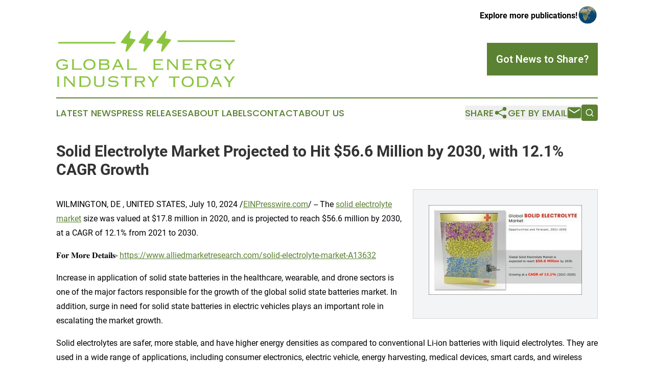

--- FILE ---
content_type: text/html;charset=utf-8
request_url: https://www.globalenergyindustrytoday.com/article/726447246-solid-electrolyte-market-projected-to-hit-56-6-million-by-2030-with-12-1-cagr-growth
body_size: 6975
content:
<!DOCTYPE html>
<html lang="en">
<head>
  <title>Solid Electrolyte Market Projected to Hit $56.6 Million by 2030, with 12.1% CAGR Growth | Global Energy Today</title>
  <meta charset="utf-8">
  <meta name="viewport" content="width=device-width, initial-scale=1">
    <meta name="description" content="Global Energy Today is an online news publication focusing on energy in the World: The latest energy news from the world">
    <link rel="icon" href="https://cdn.newsmatics.com/agp/sites/globalenergyindustrytoday-favicon-1.png" type="image/png">
  <meta name="csrf-token" content="N8Uv8-4gc2FtzSOrQ_pw0VwpbmxbNXODGxojM54ufaM=">
  <meta name="csrf-param" content="authenticity_token">
  <link href="/css/styles.min.css?v1d0b8e25eaccc1ca72b30a2f13195adabfa54991" rel="stylesheet" data-turbo-track="reload">
  <link rel="stylesheet" href="/plugins/vanilla-cookieconsent/cookieconsent.css?v1d0b8e25eaccc1ca72b30a2f13195adabfa54991">
  
<style type="text/css">
    :root {
        --color-primary-background: rgba(91, 129, 50, 0.4);
        --color-primary: #5b8132;
        --color-secondary: #5b8132;
    }
</style>

  <script type="importmap">
    {
      "imports": {
          "adController": "/js/controllers/adController.js?v1d0b8e25eaccc1ca72b30a2f13195adabfa54991",
          "alertDialog": "/js/controllers/alertDialog.js?v1d0b8e25eaccc1ca72b30a2f13195adabfa54991",
          "articleListController": "/js/controllers/articleListController.js?v1d0b8e25eaccc1ca72b30a2f13195adabfa54991",
          "dialog": "/js/controllers/dialog.js?v1d0b8e25eaccc1ca72b30a2f13195adabfa54991",
          "flashMessage": "/js/controllers/flashMessage.js?v1d0b8e25eaccc1ca72b30a2f13195adabfa54991",
          "gptAdController": "/js/controllers/gptAdController.js?v1d0b8e25eaccc1ca72b30a2f13195adabfa54991",
          "hamburgerController": "/js/controllers/hamburgerController.js?v1d0b8e25eaccc1ca72b30a2f13195adabfa54991",
          "labelsDescription": "/js/controllers/labelsDescription.js?v1d0b8e25eaccc1ca72b30a2f13195adabfa54991",
          "searchController": "/js/controllers/searchController.js?v1d0b8e25eaccc1ca72b30a2f13195adabfa54991",
          "videoController": "/js/controllers/videoController.js?v1d0b8e25eaccc1ca72b30a2f13195adabfa54991",
          "navigationController": "/js/controllers/navigationController.js?v1d0b8e25eaccc1ca72b30a2f13195adabfa54991"          
      }
    }
  </script>
  <script>
      (function(w,d,s,l,i){w[l]=w[l]||[];w[l].push({'gtm.start':
      new Date().getTime(),event:'gtm.js'});var f=d.getElementsByTagName(s)[0],
      j=d.createElement(s),dl=l!='dataLayer'?'&l='+l:'';j.async=true;
      j.src='https://www.googletagmanager.com/gtm.js?id='+i+dl;
      f.parentNode.insertBefore(j,f);
      })(window,document,'script','dataLayer','GTM-KGCXW2X');
  </script>

  <script>
    window.dataLayer.push({
      'cookie_settings': 'delta'
    });
  </script>
</head>
<body class="df-5 is-subpage">
<noscript>
  <iframe src="https://www.googletagmanager.com/ns.html?id=GTM-KGCXW2X"
          height="0" width="0" style="display:none;visibility:hidden"></iframe>
</noscript>
<div class="layout">

  <!-- Top banner -->
  <div class="max-md:hidden w-full content universal-ribbon-inner flex justify-end items-center">
    <a href="https://www.affinitygrouppublishing.com/" target="_blank" class="brands">
      <span class="font-bold text-black">Explore more publications!</span>
      <div>
        <img src="/images/globe.png" height="40" width="40" class="icon-globe"/>
      </div>
    </a>
  </div>
  <header data-controller="hamburger">
  <div class="content">
    <div class="header-top">
      <div class="flex gap-2 masthead-container justify-between items-center">
        <div class="mr-4 logo-container">
          <a href="/">
              <img src="https://cdn.newsmatics.com/agp/sites/globalenergyindustrytoday-logo-1.svg" alt="Global Energy Today"
                class="max-md:!h-[60px] lg:!max-h-[115px]" height="117"
                width="auto" />
          </a>
        </div>
        <button class="hamburger relative w-8 h-6">
          <span aria-hidden="true"
            class="block absolute h-[2px] w-9 bg-[--color-primary] transform transition duration-500 ease-in-out -translate-y-[15px]"></span>
          <span aria-hidden="true"
            class="block absolute h-[2px] w-7 bg-[--color-primary] transform transition duration-500 ease-in-out translate-x-[7px]"></span>
          <span aria-hidden="true"
            class="block absolute h-[2px] w-9 bg-[--color-primary] transform transition duration-500 ease-in-out translate-y-[15px]"></span>
        </button>
        <a href="/submit-news" class="max-md:hidden button button-upload-content button-primary w-fit">
          <span>Got News to Share?</span>
        </a>
      </div>
      <!--  Screen size line  -->
      <div class="absolute bottom-0 -ml-[20px] w-screen h-[1px] bg-[--color-primary] z-50 md:hidden">
      </div>
    </div>
    <!-- Navigation bar -->
    <div class="navigation is-hidden-on-mobile" id="main-navigation">
      <div class="w-full md:hidden">
        <div data-controller="search" class="relative w-full">
  <div data-search-target="form" class="relative active">
    <form data-action="submit->search#performSearch" class="search-form">
      <input type="text" name="query" placeholder="Search..." data-search-target="input" class="search-input md:hidden" />
      <button type="button" data-action="click->search#toggle" data-search-target="icon" class="button-search">
        <img height="18" width="18" src="/images/search.svg" />
      </button>
    </form>
  </div>
</div>

      </div>
      <nav class="navigation-part">
          <a href="/latest-news" class="nav-link">
            Latest News
          </a>
          <a href="/press-releases" class="nav-link">
            Press Releases
          </a>
          <a href="/about-labels" class="nav-link">
            About Labels
          </a>
          <a href="/contact" class="nav-link">
            Contact
          </a>
          <a href="/about" class="nav-link">
            About Us
          </a>
      </nav>
      <div class="w-full md:w-auto md:justify-end">
        <div data-controller="navigation" class="header-actions hidden">
  <button class="nav-link flex gap-1 items-center" onclick="window.ShareDialog.openDialog()">
    <span data-navigation-target="text">
      Share
    </span>
    <span class="icon-share"></span>
  </button>
  <button onclick="window.AlertDialog.openDialog()" class="nav-link nav-link-email flex items-center gap-1.5">
    <span data-navigation-target="text">
      Get by Email
    </span>
    <span class="icon-mail"></span>
  </button>
  <div class="max-md:hidden">
    <div data-controller="search" class="relative w-full">
  <div data-search-target="form" class="relative active">
    <form data-action="submit->search#performSearch" class="search-form">
      <input type="text" name="query" placeholder="Search..." data-search-target="input" class="search-input md:hidden" />
      <button type="button" data-action="click->search#toggle" data-search-target="icon" class="button-search">
        <img height="18" width="18" src="/images/search.svg" />
      </button>
    </form>
  </div>
</div>

  </div>
</div>

      </div>
      <a href="/submit-news" class="md:hidden uppercase button button-upload-content button-primary w-fit">
        <span>Got News to Share?</span>
      </a>
      <a href="https://www.affinitygrouppublishing.com/" target="_blank" class="nav-link-agp">
        Explore more publications!
        <img src="/images/globe.png" height="35" width="35" />
      </a>
    </div>
  </div>
</header>

  <div id="main-content" class="content">
    <div id="flash-message"></div>
    <h1>Solid Electrolyte Market Projected to Hit $56.6 Million by 2030, with 12.1% CAGR Growth</h1>
<div class="press-release">
  <div class="pr_images_column"><div class="pr_image"><a href="https://img.einpresswire.com/large/703294/solid-electrolyte-market-report.jpeg#790x466" target="_blank" rel="nofollow"><img src="https://img.einpresswire.com/medium/703294/solid-electrolyte-market-report.jpeg" width="300" height="176" /></a><p></p></div></div>
<p>WILMINGTON, DE , UNITED STATES, July 10, 2024 /<a href="https://www.einpresswire.com/?promo=4400" dir="auto" rel="nofollow external" target="_blank">EINPresswire.com</a>/ -- The <a href="https://www.alliedmarketresearch.com/solid-electrolyte-market-A13632" rel="external nofollow" target="_blank">solid electrolyte market</a> size was valued at $17.8 million in 2020, and is projected to reach $56.6 million by 2030, at a CAGR of 12.1% from 2021 to 2030.</p>
<p>𝐅𝐨𝐫 𝐌𝐨𝐫𝐞 𝐃𝐞𝐭𝐚𝐢𝐥𝐬- <a href="https://www.alliedmarketresearch.com/solid-electrolyte-market-A13632" rel="external nofollow" target="_blank">https://www.alliedmarketresearch.com/solid-electrolyte-market-A13632</a></p>
<p>Increase in application of solid state batteries in the healthcare, wearable, and drone sectors is one of the major factors responsible for the growth of the global solid state batteries market. In addition, surge in need for solid state batteries in electric vehicles plays an important role in escalating the market growth.</p>
<p>Solid electrolytes are safer, more stable, and have higher energy densities as compared to conventional Li-ion batteries with liquid electrolytes. They are used in a wide range of applications, including consumer electronics, electric vehicle, energy harvesting, medical devices, smart cards, and wireless communication. The global market has been analyzed based on revenue generated from the sales of commercialized solid state batteries.</p>
<p>The solid electrolyte market analysis has been done on the basis of application, type, and region. By type, the solid electrolyte market is divided into ceramic and solid polymer. Solid polymer electrolyte (SPE) has tremendous advantage over other technologies since polymeric backbone of SPE offers mechanical flexibility needed for such batteries. This drives the growth during the solid electrolyte market forecast period.</p>
<p>𝐃𝐨𝐰𝐧𝐥𝐨𝐚𝐝 𝐬𝐚𝐦𝐩𝐥𝐞 𝐫𝐞𝐩𝐨𝐫𝐭 𝐰𝐢𝐭𝐡 𝐈𝐧𝐝𝐮𝐬𝐭𝐫𝐲 𝐈𝐧𝐬𝐢𝐠𝐡𝐭𝐬:<br /><a href="https://www.alliedmarketresearch.com/request-sample/A13632" rel="external nofollow" target="_blank">https://www.alliedmarketresearch.com/request-sample/A13632</a></p>
<p>Based on application, the solid electrolyte market is divided into thin-film battery and electric vehicle battery. Multiple factors, such as government regulations in various regions of the world and technology developments in batteries, are expected to boost the EV market. This acts as the major driving factor for the global solid electrolyte market during the forecast period.</p>
<p>By region, North America is expected to dominate the market, with most of the solid electrolyte demand coming from the U.S. and Canada.</p>
<p>𝐁𝐮𝐲 𝐍𝐨𝐰 &amp; 𝐆𝐞𝐭 𝐄𝐱𝐜𝐥𝐮𝐬𝐢𝐯𝐞 𝐃𝐢𝐬𝐜𝐨𝐮𝐧𝐭 𝐎𝐧 𝐓𝐡𝐢𝐬 𝐑𝐞𝐩𝐨𝐫𝐭:<br /><a href="https://www.alliedmarketresearch.com/checkout-final/bf836cc6f9e1c41e2c5a4371ce519911" rel="external nofollow" target="_blank">https://www.alliedmarketresearch.com/checkout-final/bf836cc6f9e1c41e2c5a4371ce519911</a></p>
<p>𝐊𝐞𝐲 𝐌𝐚𝐫𝐤𝐞𝐭 𝐒𝐞𝐠𝐦𝐞𝐧𝐭𝐬</p>
<p>𝐁𝐲 𝐓𝐲𝐩𝐞</p>
<p>Ceramic<br />Solid Polymer</p>
<p>𝐁𝐲 𝐀𝐩𝐩𝐥𝐢𝐜𝐚𝐭𝐢𝐨𝐧</p>
<p>Thin-Film Battery<br />Electric Vehicle Battery<br />There are a number of benefits that solid-state batteries with solid electrolytes have over conventional lithium-ion batteries, making them a potentially useful technology for electric vehicles. For example, solid-state batteries have a better energy density than other battery types, enabling smaller battery packs and a longer driving range. These may also be charged more quickly, cutting down on the amount of time needed for charging.</p>
<p>Solid electrolytes are solid ionic conductors which are used in electrochemical cells as an electrolyte. A conductor with a high ionic transference number can serve as an electrolyte. It majorly depends on the temperature and the partial pressure of the gas involved in the chemical reaction with the mobile ion.</p>
<p>𝐒𝐨𝐥𝐢𝐝 𝐄𝐥𝐞𝐜𝐭𝐫𝐨𝐥𝐲𝐭𝐞 𝐌𝐚𝐫𝐤𝐞𝐭 𝐂𝐡𝐚𝐥𝐥𝐞𝐧𝐠𝐞𝐬:</p>
<p>1. High Prices of Solid-state batteries: Complicated production process and the high cost of solid-state batteries are holding back the growth of the market. Prices of lithium-ion batteries have fallen as compared to the past 10 years. Tesla also announced their plans to reduce the prices of lithium-ion EV batteries significantly during the next 2-3 years. As currently the solid-state batteries are not manufactured on the mass scale, they are costlier compared to the conventional EV batteries.</p>
<p>2. Technological barriers in the development of solid-state batteries: Challenges include interface issues between the electrolyte and the electrodes, poor solid contact, and lithium dendrites during charging and discharging. Various OEMs and battery manufacturers have addressed these technical challenges and working to develop solid-state batteries.</p>
<p>𝐈𝐟 𝐲𝐨𝐮 𝐡𝐚𝐯𝐞 𝐚𝐧𝐲 𝐪𝐮𝐞𝐬𝐭𝐢𝐨𝐧𝐬, 𝐏𝐥𝐞𝐚𝐬𝐞 𝐟𝐞𝐞𝐥 𝐟𝐫𝐞𝐞 𝐭𝐨 𝐜𝐨𝐧𝐭𝐚𝐜𝐭 𝐨𝐮𝐫 𝐚𝐧𝐚𝐥𝐲𝐬𝐭 𝐚𝐭:<br /><a href="https://www.alliedmarketresearch.com/connect-to-analyst/A13632" rel="external nofollow" target="_blank">https://www.alliedmarketresearch.com/connect-to-analyst/A13632</a></p>
<p>𝐊𝐞𝐲 𝐅𝐢𝐧𝐝𝐢𝐧𝐠𝐬 𝐨𝐟 𝐭𝐡𝐞 𝐒𝐭𝐮𝐝𝐲:</p>
<p>By region, the North America solid electrolyte market is projected to grow at the highest CAGR of nearly 12.7%, in terms of revenue, during forecast period.<br />By type, the solid polymer segment accounted for the largest solid electrolyte market share in 2020.<br />By application, the electric vehicle battery segment garnered the largest market share in 2020.</p>
<p>𝐊𝐞𝐲 𝐌𝐚𝐫𝐤𝐞𝐭 𝐏𝐥𝐚𝐲𝐞𝐫𝐬:</p>
<p>Empower Materials<br />lonic Materials Inc.<br />Ampcera Corp<br />TOYOTA MOTOR CORPORATION<br />Toshima Manufacturing Co. Ltd.<br />Brightvolt, Inc.<br />Cymbet Corporation<br />StmicroElectronics N.V.<br />Ohara lnc.<br />NEI Corporation</p><p class="contact" dir="auto" style="margin: 1em 0;">David Correa<br />
Allied Market Research<br />
+1 800-792-5285<br />
<a href="http://www.einpresswire.com/contact_author/726447246" data-src="hgXB9Iq4MEIuu24D">email us here</a><br />
Visit us on social media:<br />
<a href="https://www.facebook.com/alliedmarketresearch" rel="nofollow">Facebook</a><br />
<a href="https://twitter.com/allied_market" rel="nofollow">X</a></p>
<p>
  Legal Disclaimer:
</p>
<p>
  EIN Presswire provides this news content "as is" without warranty of any kind. We do not accept any responsibility or liability
  for the accuracy, content, images, videos, licenses, completeness, legality, or reliability of the information contained in this
  article. If you have any complaints or copyright issues related to this article, kindly contact the author above.
</p>
<img class="prtr" src="https://www.einpresswire.com/tracking/article.gif?t=5&a=WdUrn5FChp692gUx&i=hgXB9Iq4MEIuu24D" alt="">
</div>

  </div>
</div>
<footer class="footer footer-with-line">
  <div class="content flex flex-col">
    <p class="footer-text text-sm mb-4 order-2 lg:order-1">© 1995-2026 Newsmatics Inc. dba Affinity Group Publishing &amp; Global Energy Today. All Rights Reserved.</p>
    <div class="footer-nav lg:mt-2 mb-[30px] lg:mb-0 flex gap-7 flex-wrap justify-center order-1 lg:order-2">
        <a href="/about" class="footer-link">About</a>
        <a href="/archive" class="footer-link">Press Release Archive</a>
        <a href="/submit-news" class="footer-link">Submit Press Release</a>
        <a href="/legal/terms" class="footer-link">Terms &amp; Conditions</a>
        <a href="/legal/dmca" class="footer-link">Copyright/DMCA Policy</a>
        <a href="/legal/privacy" class="footer-link">Privacy Policy</a>
        <a href="/contact" class="footer-link">Contact</a>
    </div>
  </div>
</footer>
<div data-controller="dialog" data-dialog-url-value="/" data-action="click->dialog#clickOutside">
  <dialog
    class="modal-shadow fixed backdrop:bg-black/20 z-40 text-left bg-white rounded-full w-[350px] h-[350px] overflow-visible"
    data-dialog-target="modal"
  >
    <div class="text-center h-full flex items-center justify-center">
      <button data-action="click->dialog#close" type="button" class="modal-share-close-button">
        ✖
      </button>
      <div>
        <div class="mb-4">
          <h3 class="font-bold text-[28px] mb-3">Share us</h3>
          <span class="text-[14px]">on your social networks:</span>
        </div>
        <div class="flex gap-6 justify-center text-center">
          <a href="https://www.facebook.com/sharer.php?u=https://www.globalenergyindustrytoday.com" class="flex flex-col items-center font-bold text-[#4a4a4a] text-sm" target="_blank">
            <span class="h-[55px] flex items-center">
              <img width="40px" src="/images/fb.png" alt="Facebook" class="mb-2">
            </span>
            <span class="text-[14px]">
              Facebook
            </span>
          </a>
          <a href="https://www.linkedin.com/sharing/share-offsite/?url=https://www.globalenergyindustrytoday.com" class="flex flex-col items-center font-bold text-[#4a4a4a] text-sm" target="_blank">
            <span class="h-[55px] flex items-center">
              <img width="40px" height="40px" src="/images/linkedin.png" alt="LinkedIn" class="mb-2">
            </span>
            <span class="text-[14px]">
            LinkedIn
            </span>
          </a>
        </div>
      </div>
    </div>
  </dialog>
</div>

<div data-controller="alert-dialog" data-action="click->alert-dialog#clickOutside">
  <dialog
    class="fixed backdrop:bg-black/20 modal-shadow z-40 text-left bg-white rounded-full w-full max-w-[450px] aspect-square overflow-visible"
    data-alert-dialog-target="modal">
    <div class="flex items-center text-center -mt-4 h-full flex-1 p-8 md:p-12">
      <button data-action="click->alert-dialog#close" type="button" class="modal-close-button">
        ✖
      </button>
      <div class="w-full" data-alert-dialog-target="subscribeForm">
        <img class="w-8 mx-auto mb-4" src="/images/agps.svg" alt="AGPs" />
        <p class="md:text-lg">Get the latest news on this topic.</p>
        <h3 class="dialog-title mt-4">SIGN UP FOR FREE TODAY</h3>
        <form data-action="submit->alert-dialog#submit" method="POST" action="/alerts">
  <input type="hidden" name="authenticity_token" value="N8Uv8-4gc2FtzSOrQ_pw0VwpbmxbNXODGxojM54ufaM=">

  <input data-alert-dialog-target="fullnameInput" type="text" name="fullname" id="fullname" autocomplete="off" tabindex="-1">
  <label>
    <input data-alert-dialog-target="emailInput" placeholder="Email address" name="email" type="email"
      value=""
      class="rounded-xs mb-2 block w-full bg-white px-4 py-2 text-gray-900 border-[1px] border-solid border-gray-600 focus:border-2 focus:border-gray-800 placeholder:text-gray-400"
      required>
  </label>
  <div class="text-red-400 text-sm" data-alert-dialog-target="errorMessage"></div>

  <input data-alert-dialog-target="timestampInput" type="hidden" name="timestamp" value="1769152136" autocomplete="off" tabindex="-1">

  <input type="submit" value="Sign Up"
    class="!rounded-[3px] w-full mt-2 mb-4 bg-primary px-5 py-2 leading-5 font-semibold text-white hover:color-primary/75 cursor-pointer">
</form>
<a data-action="click->alert-dialog#close" class="text-black underline hover:no-underline inline-block mb-4" href="#">No Thanks</a>
<p class="text-[15px] leading-[22px]">
  By signing to this email alert, you<br /> agree to our
  <a href="/legal/terms" class="underline text-primary hover:no-underline" target="_blank">Terms & Conditions</a>
</p>

      </div>
      <div data-alert-dialog-target="checkEmail" class="hidden">
        <img class="inline-block w-9" src="/images/envelope.svg" />
        <h3 class="dialog-title">Check Your Email</h3>
        <p class="text-lg mb-12">We sent a one-time activation link to <b data-alert-dialog-target="userEmail"></b>.
          Just click on the link to
          continue.</p>
        <p class="text-lg">If you don't see the email in your inbox, check your spam folder or <a
            class="underline text-primary hover:no-underline" data-action="click->alert-dialog#showForm" href="#">try
            again</a>
        </p>
      </div>

      <!-- activated -->
      <div data-alert-dialog-target="activated" class="hidden">
        <img class="w-8 mx-auto mb-4" src="/images/agps.svg" alt="AGPs" />
        <h3 class="dialog-title">SUCCESS</h3>
        <p class="text-lg">You have successfully confirmed your email and are subscribed to <b>
            Global Energy Today
          </b> daily
          news alert.</p>
      </div>
      <!-- alreadyActivated -->
      <div data-alert-dialog-target="alreadyActivated" class="hidden">
        <img class="w-8 mx-auto mb-4" src="/images/agps.svg" alt="AGPs" />
        <h3 class="dialog-title">Alert was already activated</h3>
        <p class="text-lg">It looks like you have already confirmed and are receiving the <b>
            Global Energy Today
          </b> daily news
          alert.</p>
      </div>
      <!-- activateErrorMessage -->
      <div data-alert-dialog-target="activateErrorMessage" class="hidden">
        <img class="w-8 mx-auto mb-4" src="/images/agps.svg" alt="AGPs" />
        <h3 class="dialog-title">Oops!</h3>
        <p class="text-lg mb-4">It looks like something went wrong. Please try again.</p>
        <form data-action="submit->alert-dialog#submit" method="POST" action="/alerts">
  <input type="hidden" name="authenticity_token" value="N8Uv8-4gc2FtzSOrQ_pw0VwpbmxbNXODGxojM54ufaM=">

  <input data-alert-dialog-target="fullnameInput" type="text" name="fullname" id="fullname" autocomplete="off" tabindex="-1">
  <label>
    <input data-alert-dialog-target="emailInput" placeholder="Email address" name="email" type="email"
      value=""
      class="rounded-xs mb-2 block w-full bg-white px-4 py-2 text-gray-900 border-[1px] border-solid border-gray-600 focus:border-2 focus:border-gray-800 placeholder:text-gray-400"
      required>
  </label>
  <div class="text-red-400 text-sm" data-alert-dialog-target="errorMessage"></div>

  <input data-alert-dialog-target="timestampInput" type="hidden" name="timestamp" value="1769152136" autocomplete="off" tabindex="-1">

  <input type="submit" value="Sign Up"
    class="!rounded-[3px] w-full mt-2 mb-4 bg-primary px-5 py-2 leading-5 font-semibold text-white hover:color-primary/75 cursor-pointer">
</form>
<a data-action="click->alert-dialog#close" class="text-black underline hover:no-underline inline-block mb-4" href="#">No Thanks</a>
<p class="text-[15px] leading-[22px]">
  By signing to this email alert, you<br /> agree to our
  <a href="/legal/terms" class="underline text-primary hover:no-underline" target="_blank">Terms & Conditions</a>
</p>

      </div>

      <!-- deactivated -->
      <div data-alert-dialog-target="deactivated" class="hidden">
        <img class="w-8 mx-auto mb-4" src="/images/agps.svg" alt="AGPs" />
        <h3 class="dialog-title">You are Unsubscribed!</h3>
        <p class="text-lg">You are no longer receiving the <b>
            Global Energy Today
          </b>daily news alert.</p>
      </div>
      <!-- alreadyDeactivated -->
      <div data-alert-dialog-target="alreadyDeactivated" class="hidden">
        <img class="w-8 mx-auto mb-4" src="/images/agps.svg" alt="AGPs" />
        <h3 class="dialog-title">You have already unsubscribed!</h3>
        <p class="text-lg">You are no longer receiving the <b>
            Global Energy Today
          </b> daily news alert.</p>
      </div>
      <!-- deactivateErrorMessage -->
      <div data-alert-dialog-target="deactivateErrorMessage" class="hidden">
        <img class="w-8 mx-auto mb-4" src="/images/agps.svg" alt="AGPs" />
        <h3 class="dialog-title">Oops!</h3>
        <p class="text-lg">Try clicking the Unsubscribe link in the email again and if it still doesn't work, <a
            href="/contact">contact us</a></p>
      </div>
    </div>
  </dialog>
</div>

<script src="/plugins/vanilla-cookieconsent/cookieconsent.umd.js?v1d0b8e25eaccc1ca72b30a2f13195adabfa54991"></script>
  <script src="/js/cookieconsent.js?v1d0b8e25eaccc1ca72b30a2f13195adabfa54991"></script>

<script type="module" src="/js/app.js?v1d0b8e25eaccc1ca72b30a2f13195adabfa54991"></script>
</body>
</html>


--- FILE ---
content_type: image/svg+xml
request_url: https://cdn.newsmatics.com/agp/sites/globalenergyindustrytoday-logo-1.svg
body_size: 21293
content:
<?xml version="1.0" encoding="UTF-8" standalone="no"?>
<!-- Generator: Adobe Illustrator 25.2.1, SVG Export Plug-In . SVG Version: 6.00 Build 0)  -->

<svg
   xmlns:dc="http://purl.org/dc/elements/1.1/"
   xmlns:cc="http://creativecommons.org/ns#"
   xmlns:rdf="http://www.w3.org/1999/02/22-rdf-syntax-ns#"
   xmlns:svg="http://www.w3.org/2000/svg"
   xmlns="http://www.w3.org/2000/svg"
   xmlns:sodipodi="http://sodipodi.sourceforge.net/DTD/sodipodi-0.dtd"
   xmlns:inkscape="http://www.inkscape.org/namespaces/inkscape"
   version="1.1"
   id="Layer_1"
   x="0px"
   y="0px"
   viewBox="0 0 368.79999 117.13783"
   xml:space="preserve"
   sodipodi:docname="Global-Energy-Industry-Today-Ekin-SVG_cropped.svg"
   width="368.79999"
   height="117.13783"
   inkscape:version="0.92.3 (2405546, 2018-03-11)"><metadata
   id="metadata69"><rdf:RDF><cc:Work
       rdf:about=""><dc:format>image/svg+xml</dc:format><dc:type
         rdf:resource="http://purl.org/dc/dcmitype/StillImage" /></cc:Work></rdf:RDF></metadata><defs
   id="defs67" /><sodipodi:namedview
   pagecolor="#ffffff"
   bordercolor="#666666"
   borderopacity="1"
   objecttolerance="10"
   gridtolerance="10"
   guidetolerance="10"
   inkscape:pageopacity="0"
   inkscape:pageshadow="2"
   inkscape:window-width="958"
   inkscape:window-height="1058"
   id="namedview65"
   showgrid="false"
   inkscape:zoom="0.835"
   inkscape:cx="183.5"
   inkscape:cy="54.1"
   inkscape:window-x="959"
   inkscape:window-y="20"
   inkscape:window-maximized="0"
   inkscape:current-layer="Layer_1" />
<style
   type="text/css"
   id="style2">
	.st0{fill:#8BC53F;}
</style>
<path
   class="st0"
   d="m 200.3,19.937829 c 0,0.2 -0.2,0.5 -0.3,0.7 l -17.3,22.5 c -0.4,0.5 -1,0.7 -1.6,0.6 -0.1,0 -0.2,0 -0.4,-0.1 -0.7,-0.3 -1.1,-1.1 -0.9,-1.8 l 2.7,-14 -10.9,-2.1 c -0.9,-0.2 -1.4,-1 -1.3,-1.9 0,-0.2 0.2,-0.5 0.3,-0.7 L 187.9,0.63782934 c 0.4,-0.6 1.2,-0.8 1.9,-0.5 0.7,0.3 1.1,1.09999996 0.9,1.79999996 l -2.7,13.9999997 10.9,2.1 c 1,0.2 1.6,1.1 1.4,1.9 z"
   id="path4"
   inkscape:connector-curvature="0"
   style="fill:#8bc53f" />
<path
   class="st0"
   d="m 236.8,19.937829 c 0,0.2 -0.2,0.5 -0.3,0.7 l -17.3,22.5 c -0.4,0.5 -1,0.7 -1.6,0.6 -0.1,0 -0.2,0 -0.4,-0.1 -0.7,-0.3 -1.1,-1.1 -0.9,-1.8 l 2.7,-14 -10.9,-2.1 c -0.9,-0.2 -1.4,-1 -1.3,-1.9 0,-0.2 0.2,-0.5 0.3,-0.7 L 224.4,0.63782934 c 0.4,-0.6 1.2,-0.8 1.9,-0.5 0.7,0.3 1.1,1.09999996 0.9,1.79999996 l -2.7,13.9999997 10.9,2.1 c 1,0.2 1.6,1.1 1.4,1.9 z"
   id="path6"
   inkscape:connector-curvature="0"
   style="fill:#8bc53f" />
<path
   class="st0"
   d="m 163.5,19.937829 c 0,0.2 -0.2,0.5 -0.3,0.7 l -17.3,22.5 c -0.4,0.5 -1,0.7 -1.6,0.6 -0.1,0 -0.2,0 -0.4,-0.1 -0.7,-0.3 -1.1,-1.1 -0.9,-1.8 l 2.7,-14 -10.9,-2.1 c -0.9,-0.2 -1.4,-1 -1.3,-1.9 0,-0.2 0.2,-0.5 0.3,-0.7 L 151.1,0.63782934 c 0.4,-0.6 1.2,-0.8 1.9,-0.5 0.7,0.3 1.1,1.09999996 0.9,1.79999996 l -2.7,13.9999997 10.9,2.1 c 1,0.2 1.6,1.1 1.4,1.9 z"
   id="path8"
   inkscape:connector-curvature="0"
   style="fill:#8bc53f" />
<path
   class="st0"
   d="m 15.7,73.037829 c -1,0 -1.5,0.3 -1.5,0.9 h -0.5 v -4.9 h 0.5 c 0,0.8 0.5,1.3 1.5,1.3 h 9 v 0.5 c -0.3,0 -0.5,0.1 -0.6,0.2 -0.1,0.1 -0.1,0.4 -0.1,0.9 v 3.6 c 0,0.5 0.1,0.8 0.2,0.9 0.1,0.1 0.3,0.2 0.6,0.3 v 0.5 c -2,1.6 -4.1,2.7 -6.2,3.3 -2.1,0.6 -4,0.9 -5.8,0.9 -1.8,0 -3.5,-0.3 -5.1,-0.8 -1.6,-0.5 -2.9,-1.2 -4,-2.2 -1.1,-1 -2,-2.1 -2.7,-3.4 -0.6,-1.3 -1,-2.8 -1,-4.4 0,-1.6 0.3,-3.2 0.9,-4.5 0.6,-1.4 1.5,-2.6 2.6,-3.7 1.1,-1 2.4,-1.9 3.9,-2.4 1.5,-0.6 3.1,-0.9 4.9,-0.9 1.8,0 3.3,0.1 4.5,0.4 1.2,0.3 2.2,0.6 3,1 0.8,0.4 1.4,0.7 1.8,1 0.4,0.3 0.8,0.4 1,0.4 0.2,0 0.4,0 0.5,-0.1 0.1,-0.1 0.2,-0.2 0.3,-0.4 l 0.5,0.3 -2.9,4.3 -0.5,-0.3 c 0.1,-0.1 0.2,-0.3 0.2,-0.5 0,-0.3 -0.2,-0.6 -0.6,-0.9 -0.4,-0.4 -1,-0.7 -1.7,-1.1 -0.7,-0.4 -1.6,-0.7 -2.6,-0.9 -1,-0.3 -2.1,-0.4 -3.3,-0.4 -1.6,0 -2.9,0.2 -4,0.7 -1.1,0.5 -2.1,1.1 -2.8,1.8 -0.7,0.8 -1.3,1.6 -1.6,2.6 -0.3,1 -0.5,2.1 -0.5,3.2 0,1.4 0.2,2.6 0.7,3.6 0.5,1 1.1,1.9 1.9,2.6 0.8,0.7 1.7,1.2 2.7,1.6 1,0.4 2.1,0.6 3.2,0.6 1.8,0 3.5,-0.2 4.9,-0.7 1.4,-0.5 2.6,-1.1 3.6,-1.8 v -3.1 z"
   id="path10"
   inkscape:connector-curvature="0"
   style="fill:#8bc53f" />
<path
   class="st0"
   d="m 37.4,59.837829 c -0.4,0 -0.7,0.1 -0.8,0.3 -0.1,0.2 -0.2,0.5 -0.2,0.9 v 17.5 h 14 c 1,0 1.5,-0.4 1.5,-1.3 h 0.5 v 4.8 h -0.5 c 0,-0.5 -0.5,-0.8 -1.5,-0.8 H 31.9 v -0.5 c 0.4,0 0.7,-0.1 0.8,-0.3 0.1,-0.2 0.2,-0.4 0.2,-0.7 v -18.9 c 0,-0.3 -0.1,-0.5 -0.2,-0.7 -0.1,-0.2 -0.4,-0.3 -0.8,-0.3 v -0.5 h 5.5 z"
   id="path12"
   inkscape:connector-curvature="0"
   style="fill:#8bc53f" />
<path
   class="st0"
   d="m 68.5,59.137829 c 1.8,0 3.5,0.2 5,0.7 1.5,0.5 2.9,1.2 4,2.2 1.1,1 2,2.1 2.6,3.5 0.6,1.4 0.9,3 0.9,4.8 0,1.8 -0.3,3.4 -0.9,4.8 -0.6,1.4 -1.5,2.6 -2.6,3.5 -1.1,0.9 -2.5,1.6 -4,2.1 -1.5,0.5 -3.2,0.7 -5,0.7 -1.8,0 -3.5,-0.2 -5,-0.7 -1.5,-0.5 -2.9,-1.2 -4,-2.1 -1.1,-0.9 -2,-2.1 -2.6,-3.5 -0.6,-1.4 -0.9,-3 -0.9,-4.8 0,-1.8 0.3,-3.4 0.9,-4.8 0.6,-1.4 1.5,-2.6 2.6,-3.5 1.1,-1 2.5,-1.7 4,-2.2 1.5,-0.5 3.2,-0.7 5,-0.7 z m 0,2.8 c -2.8,0 -5,0.7 -6.6,2.2 -1.5,1.5 -2.3,3.5 -2.3,6.1 0,2.6 0.8,4.7 2.3,6.1 1.5,1.5 3.7,2.2 6.6,2.2 2.8,0 5,-0.7 6.6,-2.2 1.5,-1.5 2.3,-3.5 2.3,-6.1 0,-2.6 -0.8,-4.7 -2.3,-6.1 -1.6,-1.4 -3.8,-2.2 -6.6,-2.2 z"
   id="path14"
   inkscape:connector-curvature="0"
   style="fill:#8bc53f" />
<path
   class="st0"
   d="m 88.5,60.837829 c 0,-0.3 -0.1,-0.5 -0.2,-0.7 -0.1,-0.2 -0.4,-0.3 -0.8,-0.3 v -0.5 h 14.3 c 1.3,0 2.5,0.1 3.4,0.4 0.9,0.3 1.7,0.7 2.3,1.2 0.6,0.5 1,1.1 1.3,1.8 0.3,0.7 0.4,1.4 0.4,2.2 0,1.1 -0.2,2 -0.7,2.8 -0.5,0.8 -1.3,1.3 -2.4,1.6 v 0.1 c 1.2,0.3 2.1,0.9 2.8,1.9 0.6,1 1,2.1 1,3.5 0,2 -0.6,3.6 -1.9,4.7 -1.3,1.1 -3.4,1.7 -6.3,1.7 H 87.5 v -0.5 c 0.4,0 0.7,-0.1 0.8,-0.3 0.1,-0.2 0.2,-0.4 0.2,-0.7 z m 13,7.3 c 1.6,0 2.7,-0.2 3.3,-0.7 0.6,-0.5 0.9,-1.2 0.9,-2.2 0,-1 -0.3,-1.7 -0.9,-2.2 -0.6,-0.5 -1.7,-0.7 -3.3,-0.7 h -9.6 v 5.8 z m 1,10.2 c 1.3,0 2.3,-0.3 3,-0.9 0.7,-0.6 1,-1.5 1,-2.7 0,-1.2 -0.3,-2.1 -1,-2.7 -0.7,-0.6 -1.7,-0.9 -3,-0.9 H 92 v 7.2 z"
   id="path16"
   inkscape:connector-curvature="0"
   style="fill:#8bc53f" />
<path
   class="st0"
   d="m 119.9,78.837829 c -0.1,0.3 -0.2,0.5 -0.4,0.8 -0.1,0.3 -0.2,0.5 -0.2,0.7 0,0.3 0.2,0.5 0.7,0.5 v 0.5 h -5.1 v -0.5 c 0.2,0 0.3,0 0.4,0 0.1,0 0.2,-0.1 0.4,-0.2 0.1,-0.1 0.2,-0.3 0.4,-0.6 0.1,-0.3 0.3,-0.6 0.5,-1.1 l 7.6,-16.9 c 0.2,-0.5 0.4,-0.8 0.5,-1.1 0.1,-0.2 0.2,-0.4 0.2,-0.6 0,-0.3 -0.3,-0.5 -0.8,-0.5 v -0.5 h 6.1 v 0.5 c -0.4,0 -0.7,0.2 -0.7,0.5 0,0.2 0.1,0.4 0.2,0.6 0.1,0.3 0.3,0.6 0.5,1.1 l 8,16.6 c 0.3,0.5 0.4,0.9 0.6,1.2 0.1,0.3 0.3,0.5 0.4,0.6 0.1,0.1 0.3,0.2 0.4,0.2 0.1,0 0.3,0 0.6,0 v 0.5 h -5.7 v -0.5 c 0.3,0 0.6,0 0.7,-0.1 0.1,-0.1 0.2,-0.2 0.2,-0.4 0,-0.1 0,-0.3 -0.1,-0.4 -0.1,-0.2 -0.2,-0.5 -0.4,-1 l -1.6,-3.3 h -11.8 z m 11.8,-6.1 -4.7,-9.8 -4.3,9.8 z"
   id="path18"
   inkscape:connector-curvature="0"
   style="fill:#8bc53f" />
<path
   class="st0"
   d="m 150.9,59.837829 c -0.4,0 -0.7,0.1 -0.8,0.3 -0.1,0.2 -0.2,0.5 -0.2,0.9 v 17.5 h 14 c 1,0 1.5,-0.4 1.5,-1.3 h 0.5 v 4.8 h -0.5 c 0,-0.5 -0.5,-0.8 -1.5,-0.8 h -18.5 v -0.5 c 0.4,0 0.7,-0.1 0.8,-0.3 0.1,-0.2 0.2,-0.4 0.2,-0.7 v -18.9 c 0,-0.3 -0.1,-0.5 -0.2,-0.7 -0.1,-0.2 -0.4,-0.3 -0.8,-0.3 v -0.5 h 5.5 z"
   id="path20"
   inkscape:connector-curvature="0"
   style="fill:#8bc53f" />
<path
   class="st0"
   d="m 200.9,60.837829 c 0,-0.3 -0.1,-0.5 -0.2,-0.7 -0.1,-0.2 -0.4,-0.3 -0.8,-0.3 v -0.5 h 17.5 c 0.7,0 1.2,-0.1 1.4,-0.2 0.2,-0.1 0.3,-0.3 0.3,-0.6 h 0.5 v 4.8 h -0.5 c 0,-0.4 -0.1,-0.6 -0.3,-0.9 -0.2,-0.2 -0.7,-0.3 -1.3,-0.3 h -13 v 6.6 h 8.5 c 0.5,0 0.9,-0.1 1.2,-0.3 0.3,-0.2 0.5,-0.5 0.5,-0.9 h 0.5 v 5 h -0.5 c 0,-0.4 -0.1,-0.7 -0.4,-0.9 -0.3,-0.2 -0.7,-0.3 -1.3,-0.3 h -8.6 v 7.1 h 13.9 c 0.6,0 1,-0.1 1.3,-0.3 0.3,-0.2 0.4,-0.6 0.4,-1.1 h 0.5 v 5 H 220 c 0,-0.5 -0.5,-0.8 -1.5,-0.8 h -18.7 v -0.5 c 0.4,0 0.7,-0.1 0.8,-0.3 0.1,-0.2 0.2,-0.4 0.2,-0.7 v -18.9 z"
   id="path22"
   inkscape:connector-curvature="0"
   style="fill:#8bc53f" />
<path
   class="st0"
   d="m 247.8,75.837829 v -14.9 c 0,-0.3 -0.1,-0.5 -0.2,-0.7 -0.1,-0.2 -0.4,-0.3 -0.8,-0.3 v -0.5 h 5 v 0.5 c -0.4,0 -0.7,0.1 -0.8,0.3 -0.1,0.2 -0.2,0.4 -0.2,0.7 v 18.9 c 0,0.3 0.1,0.5 0.2,0.7 0.1,0.2 0.4,0.3 0.8,0.3 v 0.5 h -5.3 v -0.5 c 0.6,0 0.8,-0.1 0.8,-0.3 0,-0.2 -0.1,-0.4 -0.2,-0.5 -0.1,-0.1 -0.2,-0.2 -0.3,-0.3 l -14.9,-16.9 v 17 c 0,0.3 0.1,0.5 0.2,0.7 0.1,0.2 0.4,0.3 0.8,0.3 v 0.5 h -5 v -0.5 c 0.4,0 0.7,-0.1 0.8,-0.3 0.1,-0.2 0.2,-0.4 0.2,-0.7 v -18.9 c 0,-0.3 -0.1,-0.5 -0.2,-0.7 -0.1,-0.2 -0.4,-0.3 -0.8,-0.3 v -0.5 h 7 v 0.5 c -0.3,0 -0.5,0 -0.6,0.1 -0.1,0.1 -0.2,0.2 -0.2,0.4 0,0.1 0,0.2 0.1,0.3 0.1,0.1 0.1,0.2 0.2,0.3 z"
   id="path24"
   inkscape:connector-curvature="0"
   style="fill:#8bc53f" />
<path
   class="st0"
   d="m 261.2,60.837829 c 0,-0.3 -0.1,-0.5 -0.2,-0.7 -0.1,-0.2 -0.4,-0.3 -0.8,-0.3 v -0.5 h 17.5 c 0.7,0 1.2,-0.1 1.4,-0.2 0.2,-0.1 0.3,-0.3 0.3,-0.6 h 0.5 v 4.8 h -0.5 c 0,-0.4 -0.1,-0.6 -0.3,-0.9 -0.2,-0.2 -0.7,-0.3 -1.3,-0.3 h -13 v 6.6 h 8.5 c 0.5,0 0.9,-0.1 1.2,-0.3 0.3,-0.2 0.5,-0.5 0.5,-0.9 h 0.5 v 5 H 275 c 0,-0.4 -0.1,-0.7 -0.4,-0.9 -0.3,-0.2 -0.7,-0.3 -1.3,-0.3 h -8.6 v 7.1 h 13.9 c 0.6,0 1,-0.1 1.3,-0.3 0.3,-0.2 0.4,-0.6 0.4,-1.1 h 0.5 v 5 h -0.5 c 0,-0.5 -0.5,-0.8 -1.5,-0.8 h -18.7 v -0.5 c 0.4,0 0.7,-0.1 0.8,-0.3 0.1,-0.2 0.2,-0.4 0.2,-0.7 v -18.9 z"
   id="path26"
   inkscape:connector-curvature="0"
   style="fill:#8bc53f" />
<path
   class="st0"
   d="m 292.8,79.837829 c 0,0.3 0.1,0.5 0.2,0.7 0.1,0.2 0.4,0.3 0.8,0.3 v 0.5 h -5.5 v -0.5 c 0.4,0 0.7,-0.1 0.8,-0.3 0.1,-0.2 0.2,-0.4 0.2,-0.7 v -18.9 c 0,-0.3 -0.1,-0.5 -0.2,-0.7 -0.1,-0.2 -0.4,-0.3 -0.8,-0.3 v -0.5 h 14 c 2.8,0 4.7,0.5 5.9,1.6 1.2,1 1.8,2.6 1.8,4.5 0,1.8 -0.5,3.1 -1.4,4.2 -0.9,1 -2.4,1.7 -4.5,2 l 5.3,8.1 c 0.3,0.4 0.5,0.7 0.7,0.9 0.2,0.1 0.5,0.2 0.9,0.2 v 0.5 h -6 v -0.5 c 0.4,0 0.6,0 0.7,-0.1 0.1,-0.1 0.1,-0.2 0.1,-0.3 0,-0.2 -0.1,-0.3 -0.2,-0.5 l -5.1,-8.2 h -7.7 z m 9.1,-10.9 c 1.7,0 2.9,-0.3 3.6,-1 0.7,-0.6 1,-1.5 1,-2.6 0,-0.6 -0.1,-1 -0.2,-1.4 -0.1,-0.4 -0.4,-0.7 -0.8,-1 -0.4,-0.3 -0.9,-0.5 -1.5,-0.6 -0.6,-0.1 -1.4,-0.2 -2.4,-0.2 h -8.9 v 6.8 z"
   id="path28"
   inkscape:connector-curvature="0"
   style="fill:#8bc53f" />
<path
   class="st0"
   d="m 332,73.037829 c -1,0 -1.5,0.3 -1.5,0.9 H 330 v -4.9 h 0.5 c 0,0.8 0.5,1.3 1.5,1.3 h 9 v 0.5 c -0.3,0 -0.5,0.1 -0.6,0.2 -0.1,0.1 -0.1,0.4 -0.1,0.9 v 3.6 c 0,0.5 0.1,0.8 0.2,0.9 0.1,0.1 0.3,0.2 0.6,0.3 v 0.5 c -2,1.6 -4.1,2.7 -6.2,3.3 -2.1,0.6 -4,0.9 -5.8,0.9 -1.8,0 -3.5,-0.3 -5.1,-0.8 -1.6,-0.5 -2.9,-1.2 -4,-2.2 -1.1,-1 -2,-2.1 -2.7,-3.4 -0.6,-1.3 -1,-2.8 -1,-4.4 0,-1.6 0.3,-3.2 0.9,-4.5 0.6,-1.4 1.5,-2.6 2.6,-3.7 1.1,-1 2.4,-1.9 3.9,-2.4 1.5,-0.6 3.1,-0.9 4.9,-0.9 1.8,0 3.3,0.1 4.5,0.4 1.2,0.3 2.2,0.6 3,1 0.8,0.4 1.4,0.7 1.8,1 0.4,0.3 0.8,0.4 1,0.4 0.2,0 0.4,0 0.5,-0.1 0.1,-0.1 0.2,-0.2 0.3,-0.4 l 0.5,0.3 -2.9,4.3 -0.5,-0.3 c 0.1,-0.1 0.2,-0.3 0.2,-0.5 0,-0.3 -0.2,-0.6 -0.6,-0.9 -0.4,-0.4 -1,-0.7 -1.7,-1.1 -0.7,-0.4 -1.6,-0.7 -2.6,-0.9 -1,-0.3 -2.1,-0.4 -3.3,-0.4 -1.6,0 -2.9,0.2 -4,0.7 -1.1,0.5 -2.1,1.1 -2.8,1.8 -0.7,0.8 -1.3,1.6 -1.6,2.6 -0.3,1 -0.5,2.1 -0.5,3.2 0,1.4 0.2,2.6 0.7,3.6 0.5,1 1.1,1.9 1.9,2.6 0.8,0.7 1.7,1.2 2.7,1.6 1,0.4 2.1,0.6 3.2,0.6 1.8,0 3.5,-0.2 4.9,-0.7 1.4,-0.5 2.6,-1.1 3.6,-1.8 v -3.1 z"
   id="path30"
   inkscape:connector-curvature="0"
   style="fill:#8bc53f" />
<path
   class="st0"
   d="m 354,80.837829 c 0.4,0 0.7,-0.1 0.8,-0.3 0.1,-0.2 0.2,-0.4 0.2,-0.7 v -7.6 l -8.1,-10.9 c -0.4,-0.5 -0.7,-0.9 -0.9,-1.1 -0.2,-0.2 -0.5,-0.3 -0.9,-0.3 v -0.5 h 6.3 v 0.5 c -0.7,0 -1,0.2 -1,0.6 0,0.1 0.1,0.3 0.3,0.5 0.2,0.2 0.3,0.4 0.5,0.6 l 5.8,7.8 6.1,-8.1 c 0.1,-0.1 0.2,-0.3 0.4,-0.5 0.1,-0.2 0.2,-0.3 0.2,-0.5 0,-0.3 -0.3,-0.5 -0.9,-0.5 v -0.5 h 6 v 0.5 c -0.4,0 -0.7,0.1 -0.9,0.4 -0.2,0.2 -0.5,0.6 -0.9,1.1 l -8.3,10.9 v 7.6 c 0,0.3 0.1,0.5 0.2,0.7 0.1,0.2 0.4,0.3 0.8,0.3 v 0.5 h -5.5 v -0.5 z"
   id="path32"
   inkscape:connector-curvature="0"
   style="fill:#8bc53f" />
<path
   class="st0"
   d="m 1.3,116.13783 c 0.4,0 0.7,-0.1 0.8,-0.3 0.1,-0.2 0.2,-0.4 0.2,-0.7 V 96.237829 c 0,-0.3 -0.1,-0.5 -0.2,-0.7 -0.1,-0.2 -0.4,-0.3 -0.8,-0.3 v -0.5 h 5.5 v 0.5 c -0.4,0 -0.7,0.1 -0.8,0.3 -0.1,0.2 -0.2,0.4 -0.2,0.7 v 18.900001 c 0,0.3 0.1,0.5 0.2,0.7 0.1,0.2 0.4,0.3 0.8,0.3 v 0.5 H 1.3 Z"
   id="path34"
   inkscape:connector-curvature="0"
   style="fill:#8bc53f" />
<path
   class="st0"
   d="M 35.2,111.13783 V 96.237829 c 0,-0.3 -0.1,-0.5 -0.2,-0.7 -0.1,-0.2 -0.4,-0.3 -0.8,-0.3 v -0.5 h 5 v 0.5 c -0.4,0 -0.7,0.1 -0.8,0.3 -0.1,0.2 -0.2,0.4 -0.2,0.7 v 18.900001 c 0,0.3 0.1,0.5 0.2,0.7 0.1,0.2 0.4,0.3 0.8,0.3 v 0.5 h -5.3 v -0.5 c 0.6,0 0.8,-0.1 0.8,-0.3 0,-0.2 -0.1,-0.4 -0.2,-0.5 -0.1,-0.1 -0.2,-0.2 -0.3,-0.3 L 19.3,98.137829 v 17.000001 c 0,0.3 0.1,0.5 0.2,0.7 0.1,0.2 0.4,0.3 0.8,0.3 v 0.5 h -5 v -0.5 c 0.4,0 0.7,-0.1 0.8,-0.3 0.1,-0.2 0.2,-0.4 0.2,-0.7 V 96.237829 c 0,-0.3 -0.1,-0.5 -0.2,-0.7 -0.1,-0.2 -0.4,-0.3 -0.8,-0.3 v -0.5 h 7 v 0.5 c -0.3,0 -0.5,0 -0.6,0.1 -0.1,0.1 -0.2,0.2 -0.2,0.4 0,0.1 0,0.2 0.1,0.3 0.1,0.1 0.1,0.2 0.2,0.3 z"
   id="path36"
   inkscape:connector-curvature="0"
   style="fill:#8bc53f" />
<path
   class="st0"
   d="m 48,96.137829 c 0,-0.3 -0.1,-0.5 -0.2,-0.7 -0.1,-0.2 -0.4,-0.3 -0.8,-0.3 v -0.5 h 12.9 c 1.7,0 3.3,0.3 4.7,0.8 1.4,0.5 2.5,1.3 3.5,2.3 1,1 1.7,2.1 2.2,3.500001 0.5,1.3 0.8,2.8 0.8,4.4 0,1.6 -0.2,3.1 -0.7,4.4 -0.4,1.3 -1.1,2.5 -2,3.5 -0.9,1 -2,1.7 -3.3,2.3 -1.3,0.5 -2.8,0.8 -4.5,0.8 H 47 v -0.5 c 0.4,0 0.7,-0.1 0.8,-0.3 0.1,-0.2 0.2,-0.4 0.2,-0.7 z m 12.4,17.700001 c 2.4,0 4.3,-0.7 5.5,-2.1 1.2,-1.4 1.8,-3.4 1.8,-6.1 0,-2.7 -0.7,-4.7 -2.1,-6.100001 -1.4,-1.4 -3.4,-2.1 -6,-2.1 h -8.1 v 16.400001 z"
   id="path38"
   inkscape:connector-curvature="0"
   style="fill:#8bc53f" />
<path
   class="st0"
   d="m 78.1,96.137829 c 0,-0.3 -0.1,-0.5 -0.2,-0.7 -0.1,-0.2 -0.4,-0.3 -0.8,-0.3 v -0.5 h 5.5 v 0.5 c -0.4,0 -0.7,0.1 -0.8,0.3 -0.1,0.2 -0.2,0.4 -0.2,0.7 v 13.400001 c 0,1.6 0.6,2.7 1.8,3.4 1.2,0.7 2.9,1 5.3,1 2.3,0 4.1,-0.3 5.3,-1 1.2,-0.7 1.8,-1.8 1.8,-3.4 V 96.237829 c 0,-0.3 -0.1,-0.5 -0.2,-0.7 -0.1,-0.2 -0.4,-0.3 -0.8,-0.3 v -0.5 h 5.5 v 0.5 c -0.4,0 -0.7,0.1 -0.8,0.3 -0.1,0.2 -0.2,0.4 -0.2,0.7 v 12.400001 c 0,1.7 -0.2,3 -0.7,4.1 -0.5,1.1 -1.2,1.9 -2.1,2.5 -0.9,0.6 -2,1 -3.3,1.2 -1.3,0.2 -2.8,0.3 -4.4,0.3 -1.6,0 -3.1,-0.1 -4.4,-0.3 -1.3,-0.2 -2.4,-0.6 -3.3,-1.2 -0.9,-0.6 -1.6,-1.4 -2.1,-2.5 -0.5,-1.1 -0.7,-2.4 -0.7,-4.1 V 96.137829 Z"
   id="path40"
   inkscape:connector-curvature="0"
   style="fill:#8bc53f" />
<path
   class="st0"
   d="m 109.5,110.03783 c -0.1,0.2 -0.1,0.4 -0.1,0.5 0,0.4 0.2,0.8 0.7,1.2 0.5,0.4 1.1,0.8 1.9,1.1 0.8,0.3 1.7,0.6 2.7,0.9 1,0.2 2,0.3 3,0.3 2.6,0 4.6,-0.4 5.7,-1.2 1.2,-0.8 1.8,-1.8 1.8,-3 0,-0.6 -0.1,-1.1 -0.4,-1.5 -0.3,-0.4 -0.7,-0.7 -1.2,-0.9 -0.5,-0.2 -1.1,-0.4 -1.8,-0.4 -0.7,-0.1 -1.4,-0.1 -2.2,-0.1 -1.3,0 -2.6,0 -4.1,0 -1.4,0 -2.7,-0.2 -3.9,-0.5 -1.2,-0.3 -2.2,-0.9 -3,-1.7 -0.8,-0.8 -1.2,-2 -1.2,-3.6 0,-1 0.3,-1.900001 0.8,-2.700001 0.6,-0.8 1.3,-1.5 2.3,-2.1 1,-0.6 2.1,-1 3.4,-1.4 1.3,-0.3 2.7,-0.5 4.3,-0.5 1.2,0 2.2,0.1 3.1,0.3 0.9,0.2 1.6,0.3 2.3,0.5 0.6,0.2 1.2,0.4 1.6,0.5 0.4,0.1 0.8,0.3 1,0.3 0.3,0 0.5,-0.1 0.7,-0.2 0.1,-0.1 0.3,-0.2 0.4,-0.4 l 0.5,0.2 -2.3,4.800001 -0.5,-0.3 c 0,-0.1 0,-0.300001 0,-0.500001 0,-0.2 -0.2,-0.4 -0.5,-0.7 -0.3,-0.3 -0.8,-0.5 -1.4,-0.8 -0.6,-0.3 -1.3,-0.5 -2.2,-0.7 -0.8,-0.2 -1.8,-0.3 -2.8,-0.3 -2.3,0 -4,0.4 -5.4,1.1 -1.3,0.7 -2,1.7 -2,2.800001 0,0.5 0.1,1 0.4,1.3 0.3,0.3 0.7,0.6 1.2,0.8 0.5,0.2 1.1,0.3 1.8,0.4 0.7,0.1 1.4,0.1 2.2,0.1 1.3,0 2.7,0 4.1,0.1 1.4,0 2.7,0.3 3.9,0.6 1.2,0.4 2.2,1 3,1.9 0.8,0.9 1.2,2.1 1.2,3.8 0,0.9 -0.2,1.7 -0.7,2.6 -0.5,0.8 -1.1,1.6 -2.1,2.2 -0.9,0.6 -2.1,1.1 -3.4,1.5 -1.3,0.4 -2.9,0.5 -4.7,0.5 -1.5,0 -2.8,-0.1 -3.9,-0.4 -1.1,-0.2 -2,-0.5 -2.8,-0.8 -0.8,-0.3 -1.4,-0.6 -1.9,-0.9 -0.5,-0.3 -0.9,-0.4 -1.2,-0.4 -0.3,0 -0.6,0.2 -0.9,0.5 l -0.4,-0.3 2.3,-4.8 z"
   id="path42"
   inkscape:connector-curvature="0"
   style="fill:#8bc53f" />
<path
   class="st0"
   d="m 141.5,116.13783 c 0.4,0 0.7,-0.1 0.8,-0.3 0.1,-0.2 0.2,-0.4 0.2,-0.7 V 97.437829 h -7 c -0.5,0 -0.9,0.1 -1.1,0.2 -0.2,0.2 -0.3,0.4 -0.3,0.9 h -0.5 v -4.9 h 0.5 c 0,0.7 0.5,1.1 1.5,1.1 h 17.5 c 1,0 1.5,-0.4 1.5,-1.1 h 0.5 v 4.9 h -0.6 c 0,-0.4 -0.1,-0.7 -0.3,-0.9 -0.2,-0.2 -0.6,-0.2 -1.1,-0.2 h -7 v 17.700001 c 0,0.3 0.1,0.5 0.2,0.7 0.1,0.2 0.4,0.3 0.8,0.3 v 0.5 h -5.6 z"
   id="path44"
   inkscape:connector-curvature="0"
   style="fill:#8bc53f" />
<path
   class="st0"
   d="m 165.9,115.13783 c 0,0.3 0.1,0.5 0.2,0.7 0.1,0.2 0.4,0.3 0.8,0.3 v 0.5 h -5.5 v -0.5 c 0.4,0 0.7,-0.1 0.8,-0.3 0.1,-0.2 0.2,-0.4 0.2,-0.7 V 96.237829 c 0,-0.3 -0.1,-0.5 -0.2,-0.7 -0.1,-0.2 -0.4,-0.3 -0.8,-0.3 v -0.5 h 14 c 2.8,0 4.7,0.5 5.9,1.6 1.2,1 1.8,2.6 1.8,4.500001 0,1.8 -0.5,3.1 -1.4,4.2 -0.9,1 -2.4,1.7 -4.5,2 l 5.3,8.1 c 0.3,0.4 0.5,0.7 0.7,0.9 0.2,0.1 0.5,0.2 0.9,0.2 v 0.5 h -6 v -0.5 c 0.4,0 0.6,0 0.7,-0.1 0.1,-0.1 0.1,-0.2 0.1,-0.3 0,-0.2 -0.1,-0.3 -0.2,-0.5 l -5.1,-8.2 h -7.7 z m 9.1,-10.9 c 1.7,0 2.9,-0.3 3.6,-1 0.7,-0.6 1,-1.5 1,-2.6 0,-0.6 -0.1,-1.000001 -0.2,-1.400001 -0.1,-0.4 -0.4,-0.7 -0.8,-1 -0.4,-0.3 -0.9,-0.5 -1.5,-0.6 -0.6,-0.1 -1.4,-0.2 -2.4,-0.2 h -8.9 v 6.800001 z"
   id="path46"
   inkscape:connector-curvature="0"
   style="fill:#8bc53f" />
<path
   class="st0"
   d="m 197,116.13783 c 0.4,0 0.7,-0.1 0.8,-0.3 0.1,-0.2 0.2,-0.4 0.2,-0.7 v -7.6 l -8.1,-10.900001 c -0.4,-0.5 -0.7,-0.9 -0.9,-1.1 -0.2,-0.2 -0.5,-0.3 -0.9,-0.3 v -0.5 h 6.3 v 0.5 c -0.7,0 -1,0.2 -1,0.6 0,0.1 0.1,0.3 0.3,0.5 0.2,0.2 0.3,0.4 0.5,0.6 l 5.8,7.800001 6.1,-8.100001 c 0.1,-0.1 0.2,-0.3 0.4,-0.5 0.1,-0.2 0.2,-0.3 0.2,-0.5 0,-0.3 -0.3,-0.5 -0.9,-0.5 v -0.5 h 6 v 0.5 c -0.4,0 -0.7,0.1 -0.9,0.4 -0.2,0.2 -0.5,0.6 -0.9,1.1 l -8.5,10.900001 v 7.6 c 0,0.3 0.1,0.5 0.2,0.7 0.1,0.2 0.4,0.3 0.8,0.3 v 0.5 H 197 Z"
   id="path48"
   inkscape:connector-curvature="0"
   style="fill:#8bc53f" />
<path
   class="st0"
   d="m 240.6,116.53783 c 0.4,0 0.7,-0.1 0.8,-0.3 0.1,-0.2 0.2,-0.4 0.2,-0.7 V 97.837829 h -7 c -0.5,0 -0.9,0.1 -1.1,0.2 -0.2,0.2 -0.3,0.4 -0.3,0.9 h -0.5 v -4.9 h 0.5 c 0,0.7 0.5,1.1 1.5,1.1 h 17.5 c 1,0 1.5,-0.4 1.5,-1.1 h 0.5 v 4.9 h -0.5 c 0,-0.4 -0.1,-0.7 -0.3,-0.9 -0.2,-0.2 -0.6,-0.2 -1.1,-0.2 h -7 v 17.700001 c 0,0.3 0.1,0.5 0.2,0.7 0.1,0.2 0.4,0.3 0.8,0.3 v 0.5 h -5.5 v -0.5 z"
   id="path50"
   inkscape:connector-curvature="0"
   style="fill:#8bc53f" />
<path
   class="st0"
   d="m 271.2,94.837829 c 1.8,0 3.5,0.2 5,0.7 1.5,0.5 2.9,1.2 4,2.2 1.1,1 2,2.1 2.6,3.500001 0.6,1.4 0.9,3 0.9,4.8 0,1.8 -0.3,3.4 -0.9,4.8 -0.6,1.4 -1.5,2.6 -2.6,3.5 -1.1,0.9 -2.5,1.6 -4,2.1 -1.5,0.5 -3.2,0.7 -5,0.7 -1.8,0 -3.5,-0.2 -5,-0.7 -1.5,-0.5 -2.9,-1.2 -4,-2.1 -1.1,-0.9 -2,-2.1 -2.6,-3.5 -0.6,-1.4 -0.9,-3 -0.9,-4.8 0,-1.8 0.3,-3.4 0.9,-4.8 0.6,-1.400001 1.5,-2.600001 2.6,-3.500001 1.1,-1 2.5,-1.7 4,-2.2 1.5,-0.4 3.2,-0.7 5,-0.7 z m 0,2.8 c -2.8,0 -5,0.7 -6.6,2.2 -1.5,1.500001 -2.3,3.500001 -2.3,6.100001 0,2.6 0.8,4.7 2.3,6.1 1.5,1.5 3.7,2.2 6.6,2.2 2.8,0 5,-0.7 6.6,-2.2 1.5,-1.5 2.3,-3.5 2.3,-6.1 0,-2.6 -0.8,-4.7 -2.3,-6.100001 -1.6,-1.4 -3.8,-2.2 -6.6,-2.2 z"
   id="path52"
   inkscape:connector-curvature="0"
   style="fill:#8bc53f" />
<path
   class="st0"
   d="m 290.7,96.637829 c 0,-0.3 -0.1,-0.5 -0.2,-0.7 -0.1,-0.2 -0.4,-0.3 -0.8,-0.3 v -0.5 h 12.9 c 1.7,0 3.3,0.3 4.7,0.8 1.4,0.5 2.5,1.3 3.5,2.3 1,1 1.7,2.100001 2.2,3.500001 0.5,1.3 0.8,2.8 0.8,4.4 0,1.6 -0.2,3.1 -0.7,4.4 -0.4,1.3 -1.1,2.5 -2,3.5 -0.9,1 -2,1.7 -3.3,2.3 -1.3,0.5 -2.8,0.8 -4.5,0.8 h -13.7 v -0.6 c 0.4,0 0.7,-0.1 0.8,-0.3 0.1,-0.2 0.2,-0.4 0.2,-0.7 V 96.637829 Z m 12.4,17.700001 c 2.4,0 4.3,-0.7 5.5,-2.1 1.2,-1.4 1.8,-3.4 1.8,-6.1 0,-2.7 -0.7,-4.7 -2.1,-6.1 -1.4,-1.400001 -3.4,-2.100001 -6,-2.100001 h -8.1 v 16.400001 z"
   id="path54"
   inkscape:connector-curvature="0"
   style="fill:#8bc53f" />
<path
   class="st0"
   d="m 322.6,114.53783 c -0.1,0.3 -0.2,0.5 -0.4,0.8 -0.1,0.3 -0.2,0.5 -0.2,0.7 0,0.3 0.2,0.5 0.7,0.5 v 0.5 h -5.1 v -0.5 c 0.2,0 0.3,0 0.4,0 0.1,0 0.2,-0.1 0.4,-0.2 0.1,-0.1 0.2,-0.3 0.4,-0.6 0.1,-0.3 0.3,-0.6 0.5,-1.1 l 7.6,-16.900001 c 0.2,-0.5 0.4,-0.8 0.5,-1.1 0.1,-0.2 0.2,-0.4 0.2,-0.6 0,-0.3 -0.3,-0.5 -0.8,-0.5 v -0.5 h 6.1 v 0.5 c -0.4,0 -0.7,0.2 -0.7,0.5 0,0.2 0.1,0.4 0.2,0.6 0.1,0.3 0.3,0.6 0.5,1.1 l 8,16.600001 c 0.3,0.5 0.4,0.9 0.6,1.2 0.1,0.3 0.3,0.5 0.4,0.6 0.1,0.1 0.3,0.2 0.4,0.2 0.1,0 0.3,0 0.6,0 v 0.5 h -5.8 v -0.3 c 0.3,0 0.6,0 0.7,-0.1 0.1,-0.1 0.2,-0.2 0.2,-0.4 0,-0.1 0,-0.3 -0.1,-0.4 -0.1,-0.2 -0.2,-0.5 -0.4,-1 l -1.6,-3.3 h -11.8 z m 11.8,-6.1 -4.7,-9.800001 -4.3,9.800001 z"
   id="path56"
   inkscape:connector-curvature="0"
   style="fill:#8bc53f" />
<path
   class="st0"
   d="m 354,116.53783 c 0.4,0 0.7,-0.1 0.8,-0.3 0.1,-0.2 0.2,-0.4 0.2,-0.7 v -7.6 l -8.1,-10.900001 c -0.4,-0.5 -0.7,-0.9 -0.9,-1.1 -0.2,-0.2 -0.5,-0.3 -0.9,-0.3 v -0.5 h 6.3 v 0.5 c -0.7,0 -1,0.2 -1,0.6 0,0.1 0.1,0.3 0.3,0.5 0.2,0.2 0.3,0.4 0.5,0.6 l 5.8,7.800001 6.1,-8.100001 c 0.1,-0.1 0.2,-0.3 0.4,-0.5 0.1,-0.2 0.2,-0.3 0.2,-0.5 0,-0.3 -0.3,-0.5 -0.9,-0.5 v -0.5 h 6 v 0.5 c -0.4,0 -0.7,0.1 -0.9,0.4 -0.2,0.2 -0.5,0.6 -0.9,1.1 l -8.3,10.900001 v 7.6 c 0,0.3 0.1,0.5 0.2,0.7 0.1,0.2 0.4,0.3 0.8,0.3 v 0.5 h -5.5 v -0.5 z"
   id="path58"
   inkscape:connector-curvature="0"
   style="fill:#8bc53f" />
<rect
   x="4.1000004"
   y="23.537828"
   class="st0"
   width="118.2"
   height="3.3"
   id="rect60"
   style="fill:#8bc53f" />
<rect
   x="250.39999"
   y="20.237825"
   class="st0"
   width="118.2"
   height="3.3"
   id="rect62"
   style="fill:#8bc53f" />
</svg>